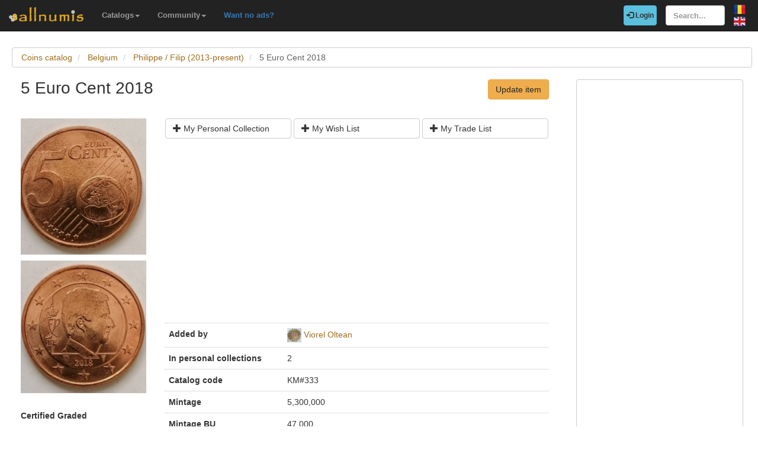

--- FILE ---
content_type: text/html; charset=utf-8
request_url: https://www.allnumis.com/coins-catalog/belgium/philippe-filip-2013-present/5-euro-cent-2018-47596
body_size: 6456
content:
<!DOCTYPE html>
<html xmlns:fb="http://ogp.me/ns/fb#" lang="en">
<head>

    <!-- Global site tag (gtag.js) - Google Analytics -->
    <script async src="https://www.googletagmanager.com/gtag/js?id=UA-318167-28"></script>
    <script>
        window.dataLayer = window.dataLayer || [];
        function gtag(){dataLayer.push(arguments);}
        gtag('js', new Date());

        gtag('config', 'UA-318167-28');
    </script>

	<meta charset="utf-8">
	<meta http-equiv="X-UA-Compatible" content="IE=edge">
	<meta name="viewport" content="width=device-width, initial-scale=1">

    <link rel="apple-touch-icon" sizes="57x57" href="/apple-icon-57x57.png">
    <link rel="apple-touch-icon" sizes="60x60" href="/apple-icon-60x60.png">
    <link rel="apple-touch-icon" sizes="72x72" href="/apple-icon-72x72.png">
    <link rel="apple-touch-icon" sizes="76x76" href="/apple-icon-76x76.png">
    <link rel="apple-touch-icon" sizes="114x114" href="/apple-icon-114x114.png">
    <link rel="apple-touch-icon" sizes="120x120" href="/apple-icon-120x120.png">
    <link rel="apple-touch-icon" sizes="144x144" href="/apple-icon-144x144.png">
    <link rel="apple-touch-icon" sizes="152x152" href="/apple-icon-152x152.png">
    <link rel="apple-touch-icon" sizes="180x180" href="/apple-icon-180x180.png">
    <link rel="icon" type="image/png" sizes="192x192"  href="/android-icon-192x192.png">
    <link rel="icon" type="image/png" sizes="32x32" href="/favicon-32x32.png">
    <link rel="icon" type="image/png" sizes="96x96" href="/favicon-96x96.png">
    <link rel="icon" type="image/png" sizes="16x16" href="/favicon-16x16.png">
    <link rel="manifest" href="/manifest.json">
    <meta name="msapplication-TileColor" content="#ffffff">
    <meta name="msapplication-TileImage" content="/ms-icon-144x144.png">
    <meta name="theme-color" content="#ffffff">
    <link rel="dns-prefetch" href="https://static.doubleclick.net">
    <link rel="dns-prefetch" href="https://static.xx.fbcdn.net">
    <link rel="dns-prefetch" href="https://fonts.googleapis.com">

			<meta name="msvalidate.01" content="9414A83C099C0AD6779571F359999A58">
		<link rel="alternate" hreflang="ro" href="https://www.allnumis.ro/catalog-monede/belgia/philippe-filip-2013-prezent/5-euro-centi-2018-47596">
	
	
			<link rel="canonical" href="https://www.allnumis.com/coins-catalog/belgium/philippe-filip-2013-present/5-euro-cent-2018-47596">
		<meta property="og:url" content="https://www.allnumis.com/coins-catalog/belgium/philippe-filip-2013-present/5-euro-cent-2018-47596">
			
			<meta property="og:image" content="https://media1.allnumis.com/262194/18-10-2021/5-eurocents_262194_80512021c8680L.jpg">
		
				<meta name="keywords" content="5 Euro Cent 2018 from Belgium, 5 Euro Cent 2018 images, 5 Euro Cent 2018 prices, 5 Euro Cent 2018 details, 5 Euro Cent 2018 coin">
	
	<meta property="fb:admins" content="651166359">
			<meta property="og:type" content="article">
	
	<title>5 Euro Cent 2018, Philippe / Filip (2013-present) - Belgium - Coin - 47596</title>
			<meta property="og:title" content="5 Euro Cent 2018, Philippe / Filip (2013-present) - Belgium - Coin - 47596">
	
	    
    <link rel="stylesheet" href="https://stackpath.bootstrapcdn.com/bootstrap/3.4.1/css/bootstrap.min.css" integrity="sha384-HSMxcRTRxnN+Bdg0JdbxYKrThecOKuH5zCYotlSAcp1+c8xmyTe9GYg1l9a69psu" crossorigin="anonymous">
    
    <link href="/media/css/united.css" rel="stylesheet">

	
    <script src="https://code.jquery.com/jquery-3.5.1.min.js" integrity="sha256-9/aliU8dGd2tb6OSsuzixeV4y/faTqgFtohetphbbj0=" crossorigin="anonymous"></script>
	
						<link rel="stylesheet" type="text/css" href="/media/libs/fancybox-2.1.5/source/jquery.fancybox.css">
			</head>

<body >
<div class="navbar navbar-inverse navbar-fixed-top" id="top" role="navigation">
	<div id="top-bar">
		<div class="navbar-header">
			<button type="button" class="navbar-toggle" data-toggle="collapse" data-target=".navbar-collapse">
				<span class="sr-only">Toggle navigation</span>
				<span class="icon-bar"></span>
				<span class="icon-bar"></span>
				<span class="icon-bar"></span>
			</button>
			<a class="navbar-brand" id="main-logo" href="/"><img src="/media/images/logo.png" alt="allnumis" title="allnumis"></a>
		</div>
		<div class="navbar-collapse collapse" id="top-menu">
			<ul class="nav navbar-nav navbar-left">
				<li class="dropdown">
					<a id="catalogs-menu" class="dropdown-toggle" href="#" data-toggle="dropdown">Catalogs<span class="caret"></span></a>
					<ul class="dropdown-menu" aria-labelledby="catalogs-menu">
						<li><a href="/coins-catalog">Coins Catalog</a></li>
						<li><a href="/banknotes-catalog">Banknotes Catalog</a></li>
						<li><a href="/stamps-catalog">Stamps Catalog</a></li>
						<li><a href="/community-currencies-catalog">Community Currencies Catalog</a></li>
						<li><a href="/postal-orders-catalog">Postal Orders Catalog</a></li>
						<li><a href="/medals-catalog">Medals Catalog</a></li>
						<li><a href="/tokens-catalog">Tokens Catalog</a></li>
						<li><a href="/postcards-catalog">Postcards Catalog</a></li>
						<li><a href="/phonecards-catalog">Phonecards Catalog</a></li>
						<li><a href="/pins-catalog">Pins Catalog</a></li>
						<li><a href="/chewing-gum-inserts-catalog">Chewing Gum Inserts Catalog</a></li>
						<li><a href="/fdcs-catalog">FDCs Catalog</a></li>
					</ul>
				</li>
				<li class="dropdown">
					<a id="catalogs-menu2" class="dropdown-toggle" href="#" data-toggle="dropdown">Community<span class="caret"></span></a>
					<ul class="dropdown-menu" aria-labelledby="catalogs-menu2">
						<li><a href="/pages/thank_you"><strong>Thank you</strong></a></li>
						<li><a href="/collectors">Collectors list</a></li>
						<li><a href="/pages/top_members_by_points">Leaderboard</a></li>
						<li><a href="/pages/help_us">Want to help?</a></li>
                        						<li><a href="/pages/help_identify"><span class="text-warning"><strong>Help us identify</strong></span></a></li>
					</ul>
				</li>
                <li class="dropdown">
                    <a href="/pages/no_more_ads"><span class="text-primary">Want no ads?</span></a>
                </li>
			</ul>

			<ul class="nav navbar-nav navbar-right">
									<li id="top-login">
						<a href="/auth/login" type="button" class="btn btn-info navbar-btn login-btn-top"><span class="glyphicon glyphicon-log-in"></span> Login</a>
					</li>
					<li id="top-register">
						<a href="/auth/register" type="button" class="btn btn-warning navbar-btn register-btn-top"> Register</a>
					</li>
								<li>
					<form class="navbar-form" method="get" action="/search">
						<input type="text" aria-label="Search..." class="form-control" value="" name="q" placeholder="Search..." id="search-input">
					</form>
				</li>
				<li>
		        	<a href="https://www.allnumis.ro/catalog-monede/belgia/philippe-filip-2013-prezent/5-euro-centi-2018-47596" class="pull-right top-language" id="top-language-ro"><img alt="RO" title="RO" src="/media/images/flag-ro.png"></a>
		        	<br>
		        	<a href="/coins-catalog/belgium/philippe-filip-2013-present/5-euro-cent-2018-47596" class="pull-right top-language" id="top-language-en"><img alt="EN" title="EN" src="/media/images/flag-en.png"></a>
				</li>
			</ul>
        	
		</div>
	</div>
</div>

<div class="full-container">

	  <script>
	function save_data_my_lists(mode, id) {
		var action = $("#helper-"+id+" .mng-ttype").val();
		var note = $("#helper-"+id+" .mng-text").val();
		$.post("/ajax/frontend/manage_lists", {mode:mode, what: 1, action: action, id: id, note: note}, function(data) {
			if (data.e) {
				alert(data.e);
			} else {
				if (data.s == "1") {
					// Ok ..
					$("#helper-"+id).hide();
					if (mode == "-1") {
						// Removed
						$("#s_"+action+"_"+id).val("0");
						$("#t_"+action+"_"+id).val("");
						$("#helper-"+id).parent().find(".js_manage_btn_"+action).removeClass("btn-success").addClass("btn-default");
						$("#helper-"+id).parent().find(".js_manage_btn_"+action).find("span").removeClass("glyphicon-check").addClass("glyphicon-unchecked");
					} else {
						// Saved
						$("#s_"+action+"_"+id).val(data.i);
						$("#t_"+action+"_"+id).val(note);
						$("#helper-"+id).parent().find(".js_manage_btn_"+action).removeClass("btn-default").addClass("btn-success");
						$("#helper-"+id).parent().find(".js_manage_btn_"+action).find("span").removeClass("glyphicon-unchecked").addClass("glyphicon-check");
					}
				}
			}
		}, "json");
	}
	function prepare_box(what, id){
		// Get status
		if ($("#s_"+what+"_"+id).val() > 0)	{
			// Here already
			$("#helper-"+id+" .btn1").hide();
			$("#helper-"+id+" .btn4").hide();
			$("#helper-"+id+" .btn2").show();
			$("#helper-"+id+" .btn3").show();
		} else {
			// To be added
			$("#helper-"+id+" .btn1").show();
			$("#helper-"+id+" .btn4").show();
			$("#helper-"+id+" .btn2").hide();
			$("#helper-"+id+" .btn3").hide();
		}
		$("#helper-"+id+" .mng-text").val($("#t_"+what+"_"+id).val());
		$("#helper-"+id+" .mng-ttype").val(what);
		$("#helper-"+id).show();
		var txt = "";
		if (what == 'cp') txt = "Note - Personal Collection";
		if (what == 'tl') txt = "Note - Trade List";
		if (what == 'wl') txt = "Note - Wish List";
		$("#helper-"+id+" .mng-hlp-text").text(txt);

	}
</script>

<ol class="breadcrumb" itemscope itemtype="https://schema.org/BreadcrumbList">
	<li itemprop="itemListElement" itemscope itemtype="https://schema.org/ListItem">
        <a itemprop="item" href="/coins-catalog"><span itemprop="name">Coins catalog</span></a>
        <meta itemprop="position" content="1" />
    </li>
	<li itemprop="itemListElement" itemscope itemtype="https://schema.org/ListItem">
        <a itemprop="item" href="/coins-catalog/belgium"><span itemprop="name">Belgium</span></a>
        <meta itemprop="position" content="2" />
    </li>
	<li itemprop="itemListElement" itemscope itemtype="https://schema.org/ListItem">
        <a itemprop="item" href="/coins-catalog/belgium/philippe-filip-2013-present"><span itemprop="name">Philippe / Filip (2013-present)</span></a>
        <meta itemprop="position" content="3" />
    </li>
	<li itemprop="itemListElement" itemscope itemtype="https://schema.org/ListItem" class="active">
        <span itemprop="name">5 Euro Cent 2018</span>
        <meta itemprop="position" content="4" />
    </li>
</ol>
<div class="row" itemscope itemtype="http://schema.org/Thing">
	<div class="col-lg-9">

		<div class="row">
			<div class="col-lg-10 col-sm-9 col-xs-8 padding-left-0">
				<h1 class="important" itemprop="name">5 Euro Cent 2018</h1>
			</div>
			<div class="col-lg-2 col-sm-3 col-xs-4">
				<a href="/coins-catalog/update/47596" class="btn btn-warning big-pull-right pull-right">Update item</a>
			</div>
		</div>
		<br>

		<div class="row">
			<div class="col-sm-3 padding-left-0">
                
                                                            <a class="item-image fancybox" href="https://media1.allnumis.com/262194/18-10-2021/5-eurocents_262194_80512021c8680L.jpg" rel="group"><img itemprop="image" id="item-image-1" src="https://media1.allnumis.com/262194/18-10-2021/5-eurocents_262194_80512021c8680M.jpg" alt="5 Euro Cent 2018" class="img-with-ratio" style="max-width: 230px; max-height: 250px;" width="230" height="250"></a>
                                                                                <a class="item-image fancybox" href="https://media1.allnumis.com/262194/18-10-2021/5-eurocents_262194_80525826556e8L.jpg" rel="group"><img itemprop="image" id="item-image-2" src="https://media1.allnumis.com/262194/18-10-2021/5-eurocents_262194_80525826556e8M.jpg" alt="5 Euro Cent 2018" class="img-with-ratio" style="max-width: 237px; max-height: 250px;" width="237" height="250"></a>
                                                                        
									<div class="margin-top-20">
						<strong>Certified Graded</strong>
											</div>
				
				<a class="btn btn-sm btn-primary item-certified-add" href="/extra/add_certified_images/NDc1OTYtMQ==" rel="nofollow">Have a certified graded item? <br>Please add its images here!</a>

			</div>

			<div class="col-sm-9">

				<div class="collectible-manage margin-bottom-10">
			<div class="row">
			<div class="col-sm-4 col-small-padding">
				<a class="btn btn-default btn-small subcategory-manage-option" href="#" onclick="call_login();return false;"><span class="glyphicon glyphicon-plus"></span> My Personal Collection</a>
			</div>
			<div class="col-sm-4 col-small-padding">
				<a class="btn btn-default btn-small subcategory-manage-option" href="#" onclick="call_login();return false;"><span class="glyphicon glyphicon-plus"></span> My Wish List</a>
			</div>
			<div class="col-sm-4 col-small-padding">
				<a class="btn btn-default btn-small subcategory-manage-option" href="#" onclick="call_login();return false;"><span class="glyphicon glyphicon-plus"></span> My Trade List</a>
			</div>
		</div>
	</div>
				
				<table class="table">

                    <tr style="border:0;">
                        <td colspan="2" style="border:0;">
                                <script async src="https://pagead2.googlesyndication.com/pagead/js/adsbygoogle.js"></script>
    <!-- AN - Horizontal bar responsive -->
    <ins class="adsbygoogle"
         style="display:block"
         data-ad-client="ca-pub-7131273388706243"
         data-ad-slot="3889841916"
         data-ad-format="auto"
         data-full-width-responsive="true"></ins>
    <script>
        (adsbygoogle = window.adsbygoogle || []).push({});
    </script>
                        </td>
                    </tr>

					<tr>
						<td class="item-table-title">Added by</td>
						<td>
							<img src="/media/users/profiles/262194/i_24.jpg" alt=""> <a href="/user/profile/viorel-oltean">Viorel Oltean</a>
													</td>
					</tr>

											<tr>
							<td class="item-table-title">In personal collections</td>
							<td>2</td>
						</tr>
					
					
					

					
					
											<tr>
							<td class="item-table-title">Catalog code</td>
							<td>KM#333</td>
						</tr>
																<tr>
							<td class="item-table-title">Mintage</td>
                            <td>5,300,000</td>
						</tr>
																<tr>
							<td class="item-table-title">Mintage BU</td>
							<td>47,000</td>
						</tr>
																<tr>
							<td class="item-table-title">Mintage Proof</td>
							<td>750</td>
						</tr>
																<tr>
							<td class="item-table-title">Diameter</td>
							<td>21.25 mm</td>
						</tr>
																<tr>
							<td class="item-table-title">Thickness</td>
							<td>1.70 mm</td>
						</tr>
					
										<tr>
						<td class="item-table-title">Weight</td>
						<td>3.0000 g</td>
					</tr>
					
					<tr>
						<td class="item-table-title">Material</td>
						<td>Copper plated Steel</td>
					</tr>

											<tr>
							<td class="item-table-title">Orientation</td>
							<td>Medal</td>
						</tr>
					
											<tr>
							<td class="item-table-title">Mint</td>
							<td>Netherlands - Utrecht</td>
						</tr>
																<tr>
							<td class="item-table-title">Edge Type</td>
							<td>plain</td>
						</tr>
																					<tr>
							<td class="item-table-title">Designer</td>
							<td>Luc Luycx</td>
						</tr>
					
					<tr>
						<td class="item-table-title">
																						Catalog prices														</td>
						<td>
																																																																No catalog prices set yet													</td>
					</tr>
				</table>

				                <hr>
<div class="row">
    <style>
        /* Keep this scoped to this component */
        .amazon-coin-panel .right-image {
            background-position: center center;
            background-repeat: no-repeat;
            background-size: cover;
            min-height: 360px;
            border-left: 1px solid #eee;
        }
        @media (max-width: 767px) {
            .amazon-coin-panel .right-image {
                border-left: 0;
                border-top: 1px solid #eee;
                min-height: 220px;
            }
        }
        .amazon-coin-panel .list-group-item { font-size: 13px; }
        .amazon-coin-panel .btn { white-space: normal; }
    </style>
    
                <div class="col-md-12 col-sm-12">
            <div class="panel panel-default amazon-coin-panel" style="margin-top:10px;">
                <div class="panel-heading">
                    <strong>Collector supplies</strong>
                    <span class="text-muted" style="font-size:12px;">(Amazon)</span>
                </div>

                <div class="panel-body" style="padding:0;">
                    <div class="row" style="margin:0;">
                        <!-- LEFT COLUMN: LINKS -->
                        <div class="col-md-6" style="padding:15px;">

                            
                            <div class="list-group" style="margin-bottom:0;">
                                                                    <a class="list-group-item"
                                       href="https://www.amazon.com/s?k=SAFLIP+mylar+coin+flips+pvc+free&amp;tag=allnumis-com-20"
                                       target="_blank"
                                       rel="nofollow sponsored noopener">
                                        <span class="glyphicon glyphicon-duplicate"></span>
                                        PVC-free coin flips (SAFLIP / Mylar)                                        <span class="pull-right text-muted">View</span>
                                        <div class="clearfix"></div>
                                    </a>
                                                                    <a class="list-group-item"
                                       href="https://www.amazon.com/s?k=coin+capsules+with+foam+rings+assortment+set&amp;tag=allnumis-com-20"
                                       target="_blank"
                                       rel="nofollow sponsored noopener">
                                        <span class="glyphicon glyphicon-record"></span>
                                        Coin capsules + foam rings (assortment set)                                        <span class="pull-right text-muted">View</span>
                                        <div class="clearfix"></div>
                                    </a>
                                                                    <a class="list-group-item"
                                       href="https://www.amazon.com/s?k=2x2+cardboard+coin+holders+flat+clinch+stapler&amp;tag=allnumis-com-20"
                                       target="_blank"
                                       rel="nofollow sponsored noopener">
                                        <span class="glyphicon glyphicon-paperclip"></span>
                                        2x2 holders + flat clinch stapler                                        <span class="pull-right text-muted">View</span>
                                        <div class="clearfix"></div>
                                    </a>
                                                                    <a class="list-group-item"
                                       href="https://www.amazon.com/s?k=2x2+coin+flip+storage+box+double+row&amp;tag=allnumis-com-20"
                                       target="_blank"
                                       rel="nofollow sponsored noopener">
                                        <span class="glyphicon glyphicon-inbox"></span>
                                        Storage box for 2x2 flips (double row)                                        <span class="pull-right text-muted">View</span>
                                        <div class="clearfix"></div>
                                    </a>
                                                                    <a class="list-group-item"
                                       href="https://www.amazon.com/s?k=30x+60x+jeweler+loupe+led+for+coins&amp;tag=allnumis-com-20"
                                       target="_blank"
                                       rel="nofollow sponsored noopener">
                                        <span class="glyphicon glyphicon-search"></span>
                                        Jeweler’s loupe (30x/60x) with LED                                        <span class="pull-right text-muted">View</span>
                                        <div class="clearfix"></div>
                                    </a>
                                                                    <a class="list-group-item"
                                       href="https://www.amazon.com/s?k=digital+caliper+0-150mm&amp;tag=allnumis-com-20"
                                       target="_blank"
                                       rel="nofollow sponsored noopener">
                                        <span class="glyphicon glyphicon-resize-horizontal"></span>
                                        Digital caliper (0–150mm)                                        <span class="pull-right text-muted">View</span>
                                        <div class="clearfix"></div>
                                    </a>
                                                                    <a class="list-group-item"
                                       href="https://www.amazon.com/s?k=digital+pocket+scale+0.01g&amp;tag=allnumis-com-20"
                                       target="_blank"
                                       rel="nofollow sponsored noopener">
                                        <span class="glyphicon glyphicon-scale"></span>
                                        Pocket scale (0.01g)                                        <span class="pull-right text-muted">View</span>
                                        <div class="clearfix"></div>
                                    </a>
                                                                    <a class="list-group-item"
                                       href="https://www.amazon.com/s?k=cotton+gloves+coin+handling&amp;tag=allnumis-com-20"
                                       target="_blank"
                                       rel="nofollow sponsored noopener">
                                        <span class="glyphicon glyphicon-hand-up"></span>
                                        Cotton gloves (coin handling)                                        <span class="pull-right text-muted">View</span>
                                        <div class="clearfix"></div>
                                    </a>
                                                            </div>

                            <p class="help-block" style="margin:10px 0 0;">
                                Tip: choose PVC-free storage for long-term protection.
                            </p>
                        </div>

                        <!-- RIGHT COLUMN: IMAGE -->
                        <div class="col-md-6 right-image"
                             style="padding:0; background-image:url('/media/images/stock/supplies-coins-300px.jpg');">
                            <!-- optional overlay (subtle) -->
                            <div style="min-height:360px; background:rgba(255,255,255,0.04);"></div>
                        </div>
                    </div>
                    <div class="row">
                        <div class="col-12" style="padding: 15px;phadding-top:0;">
                            <small>
                                <strong>Disclosure: As an Amazon Associate we earn from qualifying purchases through the links below, at no extra cost to you. Thank you for supporting our work!</strong>
                            </small>
                        </div>
                    </div>
                </div>

            </div>
        </div>
        <div class="col-md-3 col-sm-6">
            <script async src="https://pagead2.googlesyndication.com/pagead/js/adsbygoogle.js"></script>
    <ins class="adsbygoogle"
         style="display:block"
         data-ad-format="autorelaxed"
         data-ad-client="ca-pub-7131273388706243"
         data-ad-slot="7389516495"></ins>
    <script>
        (adsbygoogle = window.adsbygoogle || []).push({});
    </script>
    </div>
</div>

				<div id="fb-root"></div>
<script>
$(document).ready(function() {
    setTimeout(function () {
        (function(d,s,id){
            var js,fjs = d.getElementsByTagName(s)[0];
            if(d.getElementById(id)){return;}
            js=d.createElement(s);
            js.id=id;
            js.src="https://connect.facebook.net/en_US/sdk.js#xfbml=1&version=v5.0&appId=411609948857767";
            fjs.parentNode.insertBefore(js,fjs);
            }(document, "script", "facebook-jssdk")
        );
    }, 15000);
});
</script>

<hr>
<div class="row">
	<div class="col-md-12 col-sm-12">
        <div class="fb-comments" data-href="https://www.allnumis.com/coins-catalog/belgium/philippe-filip-2013-present/5-euro-cent-2018-47596" data-width="100%" data-numposts="10"></div>
	</div>
</div>
			</div>
		</div>

	</div>

	<div class="col-lg-3">
		<!-- Facebook Like button -->

		
		
		<div class="panel panel-primary">
	<div class="panel-body">
            <script async src="https://pagead2.googlesyndication.com/pagead/js/adsbygoogle.js"></script>
    <!-- AN - Vertical instead donations box -->
    <ins class="adsbygoogle"
         style="display:block"
         data-ad-client="ca-pub-7131273388706243"
         data-ad-slot="5186611715"
         data-ad-format="auto"
         data-full-width-responsive="true"></ins>
    <script>
        (adsbygoogle = window.adsbygoogle || []).push({});
    </script>
	</div>
</div>
	</div>
</div>




<script>
$(document).ready(function() {
	$(".fancybox").fancybox();
});
</script>


	<hr>
	<footer>
		<div class="row">
			<div class="col-lg-12">
				<ul class="list-unstyled">
					<li><a href="/">Home</a></li>
					<li><a href="/articles">Articles</a></li>
					<li><a href="/pages/thank_you">Thank you</a></li>
					<li><a href="/pages/contact">Contact</a></li>
					<li><a href="/pages/privacy-policy">Privacy Policy</a></li>
				</ul>
				<p><small>&copy; All rights reserved by www.allnumis.com</small></p>
			</div>
		</div>
	</footer>
      
</div>

<script src="https://stackpath.bootstrapcdn.com/bootstrap/3.4.1/js/bootstrap.min.js" integrity="sha384-aJ21OjlMXNL5UyIl/XNwTMqvzeRMZH2w8c5cRVpzpU8Y5bApTppSuUkhZXN0VxHd" crossorigin="anonymous"></script>
<script src="/media/js/modules/frontend/common.js?v=2"></script>
	                    <script src="/media/libs/fancybox-2.1.5/source/jquery.fancybox.pack.js" defer type="text/javascript"></script>
        	        		    <script src="/media/libs/unveil/unveil.min.js" type="text/javascript"></script>
        	

<div class="modal fade" id="show-alert-modal-general">
	<div class="modal-dialog">
		<div class="modal-content">
			<div class="modal-header">
				<button type="button" class="close" data-dismiss="modal" aria-hidden="true">&times;</button>
				<h4 class="modal-title" style="color: #d9534f;" id="show-alert-title">Error</h4>
			</div>
			<div class="modal-body">
				<p id="show-alert-modal-content"></p>
				<button type="button" class="btn btn-default" data-dismiss="modal" onclick="do_refresh_or_not();">OK</button>
			</div>
		</div><!-- /.modal-content -->
	</div><!-- /.modal-dialog -->
</div><!-- /.modal -->

	<div class="modal fade" id="show-login-modal-general">
		<div class="modal-dialog">
			<div class="modal-content">
				<div class="modal-header">
					<button type="button" class="close" data-dismiss="modal" aria-hidden="true">&times;</button>
					<h4 class="modal-title" style="color: #d9534f;" id="show-alert-title">Please Login</h4>
				</div>
				<div class="modal-body">
					<p id="show-alert-modal-content"></p>
					In order to access this feature you must be logged in.					<div style="margin-top:20px;">
						<a href="#" onclick="call_login(); return false;" class='btn btn-info'>Login now!</a>
					</div>
				</div>
			</div><!-- /.modal-content -->
		</div><!-- /.modal-dialog -->
	</div><!-- /.modal -->

</body>
</html>

--- FILE ---
content_type: text/html; charset=utf-8
request_url: https://www.google.com/recaptcha/api2/aframe
body_size: 269
content:
<!DOCTYPE HTML><html><head><meta http-equiv="content-type" content="text/html; charset=UTF-8"></head><body><script nonce="YCaLnTCGCosXDQ9NbL3QJw">/** Anti-fraud and anti-abuse applications only. See google.com/recaptcha */ try{var clients={'sodar':'https://pagead2.googlesyndication.com/pagead/sodar?'};window.addEventListener("message",function(a){try{if(a.source===window.parent){var b=JSON.parse(a.data);var c=clients[b['id']];if(c){var d=document.createElement('img');d.src=c+b['params']+'&rc='+(localStorage.getItem("rc::a")?sessionStorage.getItem("rc::b"):"");window.document.body.appendChild(d);sessionStorage.setItem("rc::e",parseInt(sessionStorage.getItem("rc::e")||0)+1);localStorage.setItem("rc::h",'1769327206839');}}}catch(b){}});window.parent.postMessage("_grecaptcha_ready", "*");}catch(b){}</script></body></html>